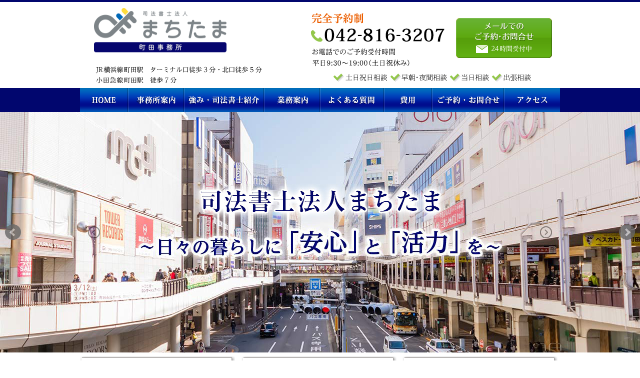

--- FILE ---
content_type: text/html; charset=UTF-8
request_url: https://www.machida-legal.com/
body_size: 13616
content:
<!DOCTYPE html>
<html lang="ja">
<head>
<!-- Google tag (gtag.js) --> 
<script async src="https://www.googletagmanager.com/gtag/js?id=G-Y2XVRP0F85"></script> 
<script>
  window.dataLayer = window.dataLayer || [];
  function gtag(){dataLayer.push(arguments);}
  gtag('js', new Date());

  gtag('config', 'G-Y2XVRP0F85');
</script>
<meta charset="utf-8">
<meta name="format-detection" content="telephone=no" />
<meta name="viewport" content="width=device-width">

<link rel="stylesheet" type="text/css" href="https://www.machida-legal.com/wp-content/themes/pokerface_v2/css/style.css" media="all">
<link rel="stylesheet" type="text/css" href="https://www.machida-legal.com/wp-content/themes/pokerface_v2/css/normalize.css" media="all">
<link rel="stylesheet" type="text/css" href="https://www.machida-legal.com/wp-content/themes/pokerface_v2/css/jquery.mmenu.css" media="all">
<link rel="stylesheet" type="text/css" href="https://www.machida-legal.com/wp-content/themes/pokerface_v2/css/jquery.mmenu.positioning.css" media="all">
<link rel="stylesheet" type="text/css" href="https://www.machida-legal.com/wp-content/themes/pokerface_v2/css/jquery.bxslider.min.css" media="all">
<link rel="alternate" href="https://www.machida-legal.com/">
<script type="text/javascript" src="https://www.machida-legal.com/wp-content/themes/pokerface_v2/js/jquery.chgview.js"></script>
	<style>img:is([sizes="auto" i], [sizes^="auto," i]) { contain-intrinsic-size: 3000px 1500px }</style>
	
		<!-- All in One SEO 4.9.0 - aioseo.com -->
		<title>町田の司法書士法人まちたま｜相続・家族信託・遺言・登記のご相談</title>
	<meta name="description" content="家族信託・民事信託、相続、遺言、後見、登記専門の司法書士事務所｜町田駅・相模原・新百合ヶ丘・鶴川エリアを中心に相続・認知症対策から死後の相続手続きまでワンストップで対応。行政書士事務所併設｜遺言書作成や遺産分割協議、相続放棄、贈与、売買関するご相談はお任せください。" />
	<meta name="robots" content="max-snippet:-1, max-image-preview:large, max-video-preview:-1" />
	<meta name="keywords" content="司法書士,町田市" />
	<link rel="canonical" href="https://www.machida-legal.com/" />
	<link rel="next" href="https://www.machida-legal.com/page/2/" />
	<meta name="generator" content="All in One SEO (AIOSEO) 4.9.0" />
		<meta property="og:locale" content="ja_JP" />
		<meta property="og:site_name" content="司法書士法人まちたま(町田事務所)" />
		<meta property="og:type" content="article" />
		<meta property="og:title" content="町田の司法書士法人まちたま" />
		<meta property="og:description" content="相続・家族信託・遺言・登記のご相談" />
		<meta property="og:url" content="https://www.machida-legal.com/" />
		<meta property="og:image" content="https://www.machida-legal.com/wp-content/uploads/2023/06/screenshot.jpg" />
		<meta property="og:image:secure_url" content="https://www.machida-legal.com/wp-content/uploads/2023/06/screenshot.jpg" />
		<meta name="twitter:card" content="summary" />
		<meta name="twitter:title" content="町田の司法書士法人まちたま" />
		<meta name="twitter:description" content="相続・家族信託・遺言・登記のご相談" />
		<meta name="twitter:image" content="https://www.machida-legal.com/wp-content/uploads/2023/06/screenshot.jpg" />
		<script type="application/ld+json" class="aioseo-schema">
			{"@context":"https:\/\/schema.org","@graph":[{"@type":"BreadcrumbList","@id":"https:\/\/www.machida-legal.com\/#breadcrumblist","itemListElement":[{"@type":"ListItem","@id":"https:\/\/www.machida-legal.com#listItem","position":1,"name":"Home"}]},{"@type":"CollectionPage","@id":"https:\/\/www.machida-legal.com\/#collectionpage","url":"https:\/\/www.machida-legal.com\/","name":"\u753a\u7530\u306e\u53f8\u6cd5\u66f8\u58eb\u6cd5\u4eba\u307e\u3061\u305f\u307e\uff5c\u76f8\u7d9a\u30fb\u5bb6\u65cf\u4fe1\u8a17\u30fb\u907a\u8a00\u30fb\u767b\u8a18\u306e\u3054\u76f8\u8ac7","description":"\u5bb6\u65cf\u4fe1\u8a17\u30fb\u6c11\u4e8b\u4fe1\u8a17\u3001\u76f8\u7d9a\u3001\u907a\u8a00\u3001\u5f8c\u898b\u3001\u767b\u8a18\u5c02\u9580\u306e\u53f8\u6cd5\u66f8\u58eb\u4e8b\u52d9\u6240\uff5c\u753a\u7530\u99c5\u30fb\u76f8\u6a21\u539f\u30fb\u65b0\u767e\u5408\u30f6\u4e18\u30fb\u9db4\u5ddd\u30a8\u30ea\u30a2\u3092\u4e2d\u5fc3\u306b\u76f8\u7d9a\u30fb\u8a8d\u77e5\u75c7\u5bfe\u7b56\u304b\u3089\u6b7b\u5f8c\u306e\u76f8\u7d9a\u624b\u7d9a\u304d\u307e\u3067\u30ef\u30f3\u30b9\u30c8\u30c3\u30d7\u3067\u5bfe\u5fdc\u3002\u884c\u653f\u66f8\u58eb\u4e8b\u52d9\u6240\u4f75\u8a2d\uff5c\u907a\u8a00\u66f8\u4f5c\u6210\u3084\u907a\u7523\u5206\u5272\u5354\u8b70\u3001\u76f8\u7d9a\u653e\u68c4\u3001\u8d08\u4e0e\u3001\u58f2\u8cb7\u95a2\u3059\u308b\u3054\u76f8\u8ac7\u306f\u304a\u4efb\u305b\u304f\u3060\u3055\u3044\u3002","inLanguage":"ja","isPartOf":{"@id":"https:\/\/www.machida-legal.com\/#website"},"breadcrumb":{"@id":"https:\/\/www.machida-legal.com\/#breadcrumblist"},"about":{"@id":"https:\/\/www.machida-legal.com\/#organization"}},{"@type":"Organization","@id":"https:\/\/www.machida-legal.com\/#organization","name":"\u753a\u7530\u306e\u53f8\u6cd5\u66f8\u58eb\u6cd5\u4eba\u307e\u3061\u305f\u307e","description":"\u76f8\u7d9a\u30fb\u5bb6\u65cf\u4fe1\u8a17\u30fb\u907a\u8a00\u30fb\u767b\u8a18\u306e\u3054\u76f8\u8ac7","url":"https:\/\/www.machida-legal.com\/"},{"@type":"WebSite","@id":"https:\/\/www.machida-legal.com\/#website","url":"https:\/\/www.machida-legal.com\/","name":"\u753a\u7530\u306e\u53f8\u6cd5\u66f8\u58eb\u6cd5\u4eba\u307e\u3061\u305f\u307e","description":"\u76f8\u7d9a\u30fb\u5bb6\u65cf\u4fe1\u8a17\u30fb\u907a\u8a00\u30fb\u767b\u8a18\u306e\u3054\u76f8\u8ac7","inLanguage":"ja","publisher":{"@id":"https:\/\/www.machida-legal.com\/#organization"}}]}
		</script>
		<!-- All in One SEO -->

<link rel='dns-prefetch' href='//code.jquery.com' />
<script type="text/javascript">
/* <![CDATA[ */
window._wpemojiSettings = {"baseUrl":"https:\/\/s.w.org\/images\/core\/emoji\/16.0.1\/72x72\/","ext":".png","svgUrl":"https:\/\/s.w.org\/images\/core\/emoji\/16.0.1\/svg\/","svgExt":".svg","source":{"concatemoji":"https:\/\/www.machida-legal.com\/wp-includes\/js\/wp-emoji-release.min.js"}};
/*! This file is auto-generated */
!function(s,n){var o,i,e;function c(e){try{var t={supportTests:e,timestamp:(new Date).valueOf()};sessionStorage.setItem(o,JSON.stringify(t))}catch(e){}}function p(e,t,n){e.clearRect(0,0,e.canvas.width,e.canvas.height),e.fillText(t,0,0);var t=new Uint32Array(e.getImageData(0,0,e.canvas.width,e.canvas.height).data),a=(e.clearRect(0,0,e.canvas.width,e.canvas.height),e.fillText(n,0,0),new Uint32Array(e.getImageData(0,0,e.canvas.width,e.canvas.height).data));return t.every(function(e,t){return e===a[t]})}function u(e,t){e.clearRect(0,0,e.canvas.width,e.canvas.height),e.fillText(t,0,0);for(var n=e.getImageData(16,16,1,1),a=0;a<n.data.length;a++)if(0!==n.data[a])return!1;return!0}function f(e,t,n,a){switch(t){case"flag":return n(e,"\ud83c\udff3\ufe0f\u200d\u26a7\ufe0f","\ud83c\udff3\ufe0f\u200b\u26a7\ufe0f")?!1:!n(e,"\ud83c\udde8\ud83c\uddf6","\ud83c\udde8\u200b\ud83c\uddf6")&&!n(e,"\ud83c\udff4\udb40\udc67\udb40\udc62\udb40\udc65\udb40\udc6e\udb40\udc67\udb40\udc7f","\ud83c\udff4\u200b\udb40\udc67\u200b\udb40\udc62\u200b\udb40\udc65\u200b\udb40\udc6e\u200b\udb40\udc67\u200b\udb40\udc7f");case"emoji":return!a(e,"\ud83e\udedf")}return!1}function g(e,t,n,a){var r="undefined"!=typeof WorkerGlobalScope&&self instanceof WorkerGlobalScope?new OffscreenCanvas(300,150):s.createElement("canvas"),o=r.getContext("2d",{willReadFrequently:!0}),i=(o.textBaseline="top",o.font="600 32px Arial",{});return e.forEach(function(e){i[e]=t(o,e,n,a)}),i}function t(e){var t=s.createElement("script");t.src=e,t.defer=!0,s.head.appendChild(t)}"undefined"!=typeof Promise&&(o="wpEmojiSettingsSupports",i=["flag","emoji"],n.supports={everything:!0,everythingExceptFlag:!0},e=new Promise(function(e){s.addEventListener("DOMContentLoaded",e,{once:!0})}),new Promise(function(t){var n=function(){try{var e=JSON.parse(sessionStorage.getItem(o));if("object"==typeof e&&"number"==typeof e.timestamp&&(new Date).valueOf()<e.timestamp+604800&&"object"==typeof e.supportTests)return e.supportTests}catch(e){}return null}();if(!n){if("undefined"!=typeof Worker&&"undefined"!=typeof OffscreenCanvas&&"undefined"!=typeof URL&&URL.createObjectURL&&"undefined"!=typeof Blob)try{var e="postMessage("+g.toString()+"("+[JSON.stringify(i),f.toString(),p.toString(),u.toString()].join(",")+"));",a=new Blob([e],{type:"text/javascript"}),r=new Worker(URL.createObjectURL(a),{name:"wpTestEmojiSupports"});return void(r.onmessage=function(e){c(n=e.data),r.terminate(),t(n)})}catch(e){}c(n=g(i,f,p,u))}t(n)}).then(function(e){for(var t in e)n.supports[t]=e[t],n.supports.everything=n.supports.everything&&n.supports[t],"flag"!==t&&(n.supports.everythingExceptFlag=n.supports.everythingExceptFlag&&n.supports[t]);n.supports.everythingExceptFlag=n.supports.everythingExceptFlag&&!n.supports.flag,n.DOMReady=!1,n.readyCallback=function(){n.DOMReady=!0}}).then(function(){return e}).then(function(){var e;n.supports.everything||(n.readyCallback(),(e=n.source||{}).concatemoji?t(e.concatemoji):e.wpemoji&&e.twemoji&&(t(e.twemoji),t(e.wpemoji)))}))}((window,document),window._wpemojiSettings);
/* ]]> */
</script>
<style id='wp-emoji-styles-inline-css' type='text/css'>

	img.wp-smiley, img.emoji {
		display: inline !important;
		border: none !important;
		box-shadow: none !important;
		height: 1em !important;
		width: 1em !important;
		margin: 0 0.07em !important;
		vertical-align: -0.1em !important;
		background: none !important;
		padding: 0 !important;
	}
</style>
<link rel='stylesheet' id='wp-block-library-css' href='https://www.machida-legal.com/wp-includes/css/dist/block-library/style.min.css' type='text/css' media='all' />
<style id='classic-theme-styles-inline-css' type='text/css'>
/*! This file is auto-generated */
.wp-block-button__link{color:#fff;background-color:#32373c;border-radius:9999px;box-shadow:none;text-decoration:none;padding:calc(.667em + 2px) calc(1.333em + 2px);font-size:1.125em}.wp-block-file__button{background:#32373c;color:#fff;text-decoration:none}
</style>
<link rel='stylesheet' id='aioseo/css/src/vue/standalone/blocks/table-of-contents/global.scss-css' href='https://www.machida-legal.com/wp-content/plugins/all-in-one-seo-pack/dist/Lite/assets/css/table-of-contents/global.e90f6d47.css' type='text/css' media='all' />
<style id='global-styles-inline-css' type='text/css'>
:root{--wp--preset--aspect-ratio--square: 1;--wp--preset--aspect-ratio--4-3: 4/3;--wp--preset--aspect-ratio--3-4: 3/4;--wp--preset--aspect-ratio--3-2: 3/2;--wp--preset--aspect-ratio--2-3: 2/3;--wp--preset--aspect-ratio--16-9: 16/9;--wp--preset--aspect-ratio--9-16: 9/16;--wp--preset--color--black: #000000;--wp--preset--color--cyan-bluish-gray: #abb8c3;--wp--preset--color--white: #ffffff;--wp--preset--color--pale-pink: #f78da7;--wp--preset--color--vivid-red: #cf2e2e;--wp--preset--color--luminous-vivid-orange: #ff6900;--wp--preset--color--luminous-vivid-amber: #fcb900;--wp--preset--color--light-green-cyan: #7bdcb5;--wp--preset--color--vivid-green-cyan: #00d084;--wp--preset--color--pale-cyan-blue: #8ed1fc;--wp--preset--color--vivid-cyan-blue: #0693e3;--wp--preset--color--vivid-purple: #9b51e0;--wp--preset--gradient--vivid-cyan-blue-to-vivid-purple: linear-gradient(135deg,rgba(6,147,227,1) 0%,rgb(155,81,224) 100%);--wp--preset--gradient--light-green-cyan-to-vivid-green-cyan: linear-gradient(135deg,rgb(122,220,180) 0%,rgb(0,208,130) 100%);--wp--preset--gradient--luminous-vivid-amber-to-luminous-vivid-orange: linear-gradient(135deg,rgba(252,185,0,1) 0%,rgba(255,105,0,1) 100%);--wp--preset--gradient--luminous-vivid-orange-to-vivid-red: linear-gradient(135deg,rgba(255,105,0,1) 0%,rgb(207,46,46) 100%);--wp--preset--gradient--very-light-gray-to-cyan-bluish-gray: linear-gradient(135deg,rgb(238,238,238) 0%,rgb(169,184,195) 100%);--wp--preset--gradient--cool-to-warm-spectrum: linear-gradient(135deg,rgb(74,234,220) 0%,rgb(151,120,209) 20%,rgb(207,42,186) 40%,rgb(238,44,130) 60%,rgb(251,105,98) 80%,rgb(254,248,76) 100%);--wp--preset--gradient--blush-light-purple: linear-gradient(135deg,rgb(255,206,236) 0%,rgb(152,150,240) 100%);--wp--preset--gradient--blush-bordeaux: linear-gradient(135deg,rgb(254,205,165) 0%,rgb(254,45,45) 50%,rgb(107,0,62) 100%);--wp--preset--gradient--luminous-dusk: linear-gradient(135deg,rgb(255,203,112) 0%,rgb(199,81,192) 50%,rgb(65,88,208) 100%);--wp--preset--gradient--pale-ocean: linear-gradient(135deg,rgb(255,245,203) 0%,rgb(182,227,212) 50%,rgb(51,167,181) 100%);--wp--preset--gradient--electric-grass: linear-gradient(135deg,rgb(202,248,128) 0%,rgb(113,206,126) 100%);--wp--preset--gradient--midnight: linear-gradient(135deg,rgb(2,3,129) 0%,rgb(40,116,252) 100%);--wp--preset--font-size--small: 13px;--wp--preset--font-size--medium: 20px;--wp--preset--font-size--large: 36px;--wp--preset--font-size--x-large: 42px;--wp--preset--spacing--20: 0.44rem;--wp--preset--spacing--30: 0.67rem;--wp--preset--spacing--40: 1rem;--wp--preset--spacing--50: 1.5rem;--wp--preset--spacing--60: 2.25rem;--wp--preset--spacing--70: 3.38rem;--wp--preset--spacing--80: 5.06rem;--wp--preset--shadow--natural: 6px 6px 9px rgba(0, 0, 0, 0.2);--wp--preset--shadow--deep: 12px 12px 50px rgba(0, 0, 0, 0.4);--wp--preset--shadow--sharp: 6px 6px 0px rgba(0, 0, 0, 0.2);--wp--preset--shadow--outlined: 6px 6px 0px -3px rgba(255, 255, 255, 1), 6px 6px rgba(0, 0, 0, 1);--wp--preset--shadow--crisp: 6px 6px 0px rgba(0, 0, 0, 1);}:where(.is-layout-flex){gap: 0.5em;}:where(.is-layout-grid){gap: 0.5em;}body .is-layout-flex{display: flex;}.is-layout-flex{flex-wrap: wrap;align-items: center;}.is-layout-flex > :is(*, div){margin: 0;}body .is-layout-grid{display: grid;}.is-layout-grid > :is(*, div){margin: 0;}:where(.wp-block-columns.is-layout-flex){gap: 2em;}:where(.wp-block-columns.is-layout-grid){gap: 2em;}:where(.wp-block-post-template.is-layout-flex){gap: 1.25em;}:where(.wp-block-post-template.is-layout-grid){gap: 1.25em;}.has-black-color{color: var(--wp--preset--color--black) !important;}.has-cyan-bluish-gray-color{color: var(--wp--preset--color--cyan-bluish-gray) !important;}.has-white-color{color: var(--wp--preset--color--white) !important;}.has-pale-pink-color{color: var(--wp--preset--color--pale-pink) !important;}.has-vivid-red-color{color: var(--wp--preset--color--vivid-red) !important;}.has-luminous-vivid-orange-color{color: var(--wp--preset--color--luminous-vivid-orange) !important;}.has-luminous-vivid-amber-color{color: var(--wp--preset--color--luminous-vivid-amber) !important;}.has-light-green-cyan-color{color: var(--wp--preset--color--light-green-cyan) !important;}.has-vivid-green-cyan-color{color: var(--wp--preset--color--vivid-green-cyan) !important;}.has-pale-cyan-blue-color{color: var(--wp--preset--color--pale-cyan-blue) !important;}.has-vivid-cyan-blue-color{color: var(--wp--preset--color--vivid-cyan-blue) !important;}.has-vivid-purple-color{color: var(--wp--preset--color--vivid-purple) !important;}.has-black-background-color{background-color: var(--wp--preset--color--black) !important;}.has-cyan-bluish-gray-background-color{background-color: var(--wp--preset--color--cyan-bluish-gray) !important;}.has-white-background-color{background-color: var(--wp--preset--color--white) !important;}.has-pale-pink-background-color{background-color: var(--wp--preset--color--pale-pink) !important;}.has-vivid-red-background-color{background-color: var(--wp--preset--color--vivid-red) !important;}.has-luminous-vivid-orange-background-color{background-color: var(--wp--preset--color--luminous-vivid-orange) !important;}.has-luminous-vivid-amber-background-color{background-color: var(--wp--preset--color--luminous-vivid-amber) !important;}.has-light-green-cyan-background-color{background-color: var(--wp--preset--color--light-green-cyan) !important;}.has-vivid-green-cyan-background-color{background-color: var(--wp--preset--color--vivid-green-cyan) !important;}.has-pale-cyan-blue-background-color{background-color: var(--wp--preset--color--pale-cyan-blue) !important;}.has-vivid-cyan-blue-background-color{background-color: var(--wp--preset--color--vivid-cyan-blue) !important;}.has-vivid-purple-background-color{background-color: var(--wp--preset--color--vivid-purple) !important;}.has-black-border-color{border-color: var(--wp--preset--color--black) !important;}.has-cyan-bluish-gray-border-color{border-color: var(--wp--preset--color--cyan-bluish-gray) !important;}.has-white-border-color{border-color: var(--wp--preset--color--white) !important;}.has-pale-pink-border-color{border-color: var(--wp--preset--color--pale-pink) !important;}.has-vivid-red-border-color{border-color: var(--wp--preset--color--vivid-red) !important;}.has-luminous-vivid-orange-border-color{border-color: var(--wp--preset--color--luminous-vivid-orange) !important;}.has-luminous-vivid-amber-border-color{border-color: var(--wp--preset--color--luminous-vivid-amber) !important;}.has-light-green-cyan-border-color{border-color: var(--wp--preset--color--light-green-cyan) !important;}.has-vivid-green-cyan-border-color{border-color: var(--wp--preset--color--vivid-green-cyan) !important;}.has-pale-cyan-blue-border-color{border-color: var(--wp--preset--color--pale-cyan-blue) !important;}.has-vivid-cyan-blue-border-color{border-color: var(--wp--preset--color--vivid-cyan-blue) !important;}.has-vivid-purple-border-color{border-color: var(--wp--preset--color--vivid-purple) !important;}.has-vivid-cyan-blue-to-vivid-purple-gradient-background{background: var(--wp--preset--gradient--vivid-cyan-blue-to-vivid-purple) !important;}.has-light-green-cyan-to-vivid-green-cyan-gradient-background{background: var(--wp--preset--gradient--light-green-cyan-to-vivid-green-cyan) !important;}.has-luminous-vivid-amber-to-luminous-vivid-orange-gradient-background{background: var(--wp--preset--gradient--luminous-vivid-amber-to-luminous-vivid-orange) !important;}.has-luminous-vivid-orange-to-vivid-red-gradient-background{background: var(--wp--preset--gradient--luminous-vivid-orange-to-vivid-red) !important;}.has-very-light-gray-to-cyan-bluish-gray-gradient-background{background: var(--wp--preset--gradient--very-light-gray-to-cyan-bluish-gray) !important;}.has-cool-to-warm-spectrum-gradient-background{background: var(--wp--preset--gradient--cool-to-warm-spectrum) !important;}.has-blush-light-purple-gradient-background{background: var(--wp--preset--gradient--blush-light-purple) !important;}.has-blush-bordeaux-gradient-background{background: var(--wp--preset--gradient--blush-bordeaux) !important;}.has-luminous-dusk-gradient-background{background: var(--wp--preset--gradient--luminous-dusk) !important;}.has-pale-ocean-gradient-background{background: var(--wp--preset--gradient--pale-ocean) !important;}.has-electric-grass-gradient-background{background: var(--wp--preset--gradient--electric-grass) !important;}.has-midnight-gradient-background{background: var(--wp--preset--gradient--midnight) !important;}.has-small-font-size{font-size: var(--wp--preset--font-size--small) !important;}.has-medium-font-size{font-size: var(--wp--preset--font-size--medium) !important;}.has-large-font-size{font-size: var(--wp--preset--font-size--large) !important;}.has-x-large-font-size{font-size: var(--wp--preset--font-size--x-large) !important;}
:where(.wp-block-post-template.is-layout-flex){gap: 1.25em;}:where(.wp-block-post-template.is-layout-grid){gap: 1.25em;}
:where(.wp-block-columns.is-layout-flex){gap: 2em;}:where(.wp-block-columns.is-layout-grid){gap: 2em;}
:root :where(.wp-block-pullquote){font-size: 1.5em;line-height: 1.6;}
</style>
<link rel='stylesheet' id='contact-form-7-css' href='https://www.machida-legal.com/wp-content/plugins/contact-form-7/includes/css/styles.css' type='text/css' media='all' />
<link rel='stylesheet' id='gmdpcf-jquery-ui-css' href='https://www.machida-legal.com/wp-content/plugins/date-picker-for-contact-form-7//assents/jquery-ui-themes/themes/base/jquery-ui.css' type='text/css' media='all' />
<link rel='stylesheet' id='gmdpcf-jquery-ui-theme-css' href='https://www.machida-legal.com/wp-content/plugins/date-picker-for-contact-form-7//assents/jquery-ui-themes/themes/base/theme.css' type='text/css' media='all' />
<link rel='stylesheet' id='gmdpcf-stylee-css' href='https://www.machida-legal.com/wp-content/plugins/date-picker-for-contact-form-7//assents/css/style.css' type='text/css' media='all' />
<link rel='stylesheet' id='jquery-ui-smoothness-css' href='https://www.machida-legal.com/wp-content/plugins/contact-form-7/includes/js/jquery-ui/themes/smoothness/jquery-ui.min.css' type='text/css' media='screen' />
<script type="text/javascript" src="//code.jquery.com/jquery-1.11.2.min.js" id="jquery-js"></script>
<link rel="https://api.w.org/" href="https://www.machida-legal.com/wp-json/" /><link rel="icon" href="https://www.machida-legal.com/wp-content/uploads/2024/05/favicon-150x150.png" sizes="32x32" />
<link rel="icon" href="https://www.machida-legal.com/wp-content/uploads/2024/05/favicon-300x300.png" sizes="192x192" />
<link rel="apple-touch-icon" href="https://www.machida-legal.com/wp-content/uploads/2024/05/favicon-300x300.png" />
<meta name="msapplication-TileImage" content="https://www.machida-legal.com/wp-content/uploads/2024/05/favicon-300x300.png" />
</head>
<body class="home blog wp-theme-pokerface_v2 layout-tw url-">
<div id="header">
  <div class="wrapper">
    <div id="headerContent">
      <div id="siteName">
        <div class="img">
                    <h1><a href="https://www.machida-legal.com/">
            町田の司法書士法人まちたま            </a></h1>
                    <p>営業時間：平日9:30～19:00</p>
          <p>JR横浜線町田駅　ターミナル口徒歩 3 分・北口徒歩 5 分</p>
          <p>小田急線町田駅　徒歩 7 分</p>
        </div>
      </div>
      <p class="tel">お電話でのご予約受付：042-816-3207（平日9:30～19:00）</p>
      <p class="mail"><a href="https://www.machida-legal.com/contact/">メールでのご予約・お問合せ（24時間受付中）</a></p>
      <p>土日祝日相談、早朝・夜間相談、当日相談、出張相談</p>
    </div>
    <ul id="hMenu">
      <li id="hm1"><a href="https://www.machida-legal.com/">HOME</a></li>
      <li id="hm2"><a href="https://www.machida-legal.com/office/">事務所案内</a></li>
      <li id="hm3"><a href="https://www.machida-legal.com/office/introduction/">強み・司法書士紹介</a></li>
      <li id="hm4"><a href="https://www.machida-legal.com/office/service/">業務案内</a></li>
      <li id="hm5"><a href="https://www.machida-legal.com/qa-entrance/">よくある質問</a></li>
      <li id="hm6"><a href="https://www.machida-legal.com/office/fee/">費用</a></li>
      <li id="hm7"><a href="https://www.machida-legal.com/contact/">ご予約・お問合せ</a></li>
      <li id="hm8"><a href="https://www.machida-legal.com/office/#access">アクセス</a></li>
    </ul>
    <ul id="sphMenu">
      <li><a href="https://www.machida-legal.com/office/">事務所案内</a></li>
      <li><a href="https://www.machida-legal.com/office/introduction/">司法書士紹介</a></li>
      <li><a href="https://www.machida-legal.com/office/fee/">費用</a></li>
    </ul>
  </div>
    <script type="text/javascript" src="https://www.machida-legal.com/wp-content/themes/pokerface_v2/js/jquery.bxslider.min.js"></script> 
  <script type="text/javascript">
      $(function(){
          var slider = $('.bxslider').bxSlider({mode:'fade', auto: true, speed:1000, pause:5000, maxSlides:1, minSlides:1, moveSlides:1, autoHover:true, adaptiveHeight:true, useCSS: true, pager: true, pagerCustom: '.bx-pager'});
          $(".bx-next").bind('click', function(){slider.startAuto();});
          $(".bx-prev").bind('click', function(){slider.startAuto();});
      });
  </script>
  <ul class="bxslider">
    <li class="bxs01">
      <div class="img">司法書士法人まちたま～日々の暮らしに「安心」と「活力」を～</div>
    </li>
    <li class="bxs02">
      <div class="img">相続・遺言書や家族信託・不動産登記についてお悩みはございませんか？</div>
    </li>
    <li class="bxs03">
      <div class="img">会社設立・商業登記や企業法務・会社運営サポートに関することは全てお任せください。～</div>
    </li>
  </ul>
  <div class="wrapper">
    <div class="wService">
      <div class="pkg">
        <div class="s01">
          <div class="img">
            <h3>相続・遺言</h3>
            <p>遺産の整理・分割協議をしたい。故人の不動産の名義変更をしたい。相続放棄をしたい。遺言書を作成したい。</p>
            <p><a href="https://www.machida-legal.com/souzoku/">詳細はこちら</a></p>
          </div>
        </div>
        <div class="s02">
          <div class="img">
            <h3>民事信託・家族信託</h3>
            <p>代々受け継ぐ資産を守りたい。親族の財産を代わりに管理したい。後見・遺言制度に代わる財産管理。柔軟な相続・資産承継の実現。</p>
            <p><a href="https://www.machida-legal.com/shintaku/">詳細はこちら</a></p>
          </div>
        </div>
        <div class="s03">
          <div class="img">
            <h3>不動産登記</h3>
            <p>マイホームの購入、自宅の売却。住宅ローンの借り換え・完済。生前贈与で相続税対策をしたい。離婚による財産分与をしたい。</p>
            <p><a href="https://www.machida-legal.com/fudousan/">詳細はこちら</a></p>
          </div>
        </div>
        <div class="s04">
          <div class="img">
            <h3>会社設立</h3>
            <p>起業したい・会社を設立したい。個人事業から法人成りしたい。合同会社に興味がある。起業サポートをしてほしい。</p>
            <p><a href="https://www.machida-legal.com/kaisya/">詳細はこちら</a></p>
          </div>
        </div>
        <div class="s05">
          <div class="img">
            <h3>商業登記・企業法務</h3>
            <p>商号・目的・本店・役員の変更をしたい。会社運営（株主総会・内部規則）サポート。定款や議事録、契約書を作成してほしい。組織再編（合併や分割）をしたい。</p>
            <p><a href="https://www.machida-legal.com/kigyouhoumu/">詳細はこちら</a></p>
          </div>
        </div>
        <div class="s06">
          <div class="img">
            <h3>各種法人登記</h3>
            <p>一般社団法人や NPO 法人の設立。同窓会等の任意団体を法人化したい。医療法人や社会福祉法人の変更登記。定款や議事録、規則を作成してほしい。</p>
            <p><a href="https://www.machida-legal.com/houjin/">詳細はこちら</a></p>
          </div>
        </div>
        <div class="s07">
          <div class="img">
            <h3>債務整理</h3>
            <p>借金が多くて返済が難しい。借金の取立てや催促に困っている。過払い金を取り戻したい。新しい生活をスタートさせたい。</p>
            <p><a href="https://www.machida-legal.com/saimuseiri/">詳細はこちら</a></p>
          </div>
        </div>
        <div class="s08">
          <div class="img">
            <h3>成年後見</h3>
            <p>認知症の親の財産管理に悩んでいる。判断能力の低下に今から備えたい。親の預金を子供が使い込んでいる。後見業務のサポートをしてほしい。</p>
            <p><a href="https://www.machida-legal.com/kouken/">詳細はこちら</a></p>
          </div>
        </div>
        <div class="s09">
          <div class="img">
            <h3>訴訟・裁判業務</h3>
            <p>貸したお金を返してくれない。敷金が返金されない。売掛金を回収したい。内容証明を送りたい。</p>
            <p><a href="https://www.machida-legal.com/saiban/">詳細はこちら</a></p>
          </div>
        </div>
      </div>
    </div>
  </div>
  </div>
<div id="contents">
  <div class="wrapper">
    <div id="content">
      <div class="widget wMsg">
        <div class="pkg">
          <div class="bnr_msg"><a href="https://machi-tama.com/" target="_blank"><img src="https://www.machida-legal.com/wp-content/themes/pokerface_v2/css/bnr_machitama2.jpg" alt="司法書士法人まちたま 多摩センター事務所" /></a><a href="https://machida-shintaku.com/" target="_blank"><img src="https://www.machida-legal.com/wp-content/themes/pokerface_v2/css/bnr_shintaku2.jpg" alt="民事信託・家族信託のまちたま相談所" /></a> <a href="https://lh-enmansouzoku.com/" target="_blank"><img src="https://www.machida-legal.com/wp-content/themes/pokerface_v2/css/bnr_souzoku2.jpg" alt="円満相続トータルサポート" /></a> </div>
          <h2 class="header">ご挨拶</h2>
          <div>
            <h3>相続・遺言・家族信託・後見ならお任せください！</h3>
            <p>司法書士法人まちたまは、多摩センターと町田に拠点を置き、相続・遺言・家族信託・後見を専門とする事務所です。<br>（司法書士・行政書士町田リーガル・ホームは法人化して「司法書士法人まちたま」となりました。）</p>
            <p>生前の相続・認知症対策から死後の資産承継手続きまで、お客様の「想い」をカタチにするお手伝いをワンストップで行います。</p>
            <p>また、登記業務（不動産・商業）などの本来の司法書士業務はもちろんのこと、行政書士事務所も併設しているので、幅広いご相談に対応可能です。</p>
            <h3>お客様の「わからない」を「わかる」に</h3>
            <p>慣れない法律用語や手続きに不安を感じている方。「何から始めればいいかわからない」という方も多いのではないでしょうか。</p>
            <p>私達は、お客様の「核心」を読み取ることを大切にしています。<br> 表面的な悩みだけでなく、本質的な問題を見抜き、最適な解決策を提案し、お客様一人ひとりに寄り添い、全力でサポートします。</p>
            <p>数ある事務所の中から、司法書士法人まちたまを選んでいただいたご縁を大切にし、「お客様は常に1人」という意識を持ち、1つ1つの案件に丁寧に全力で取り組みます。</p>
            <p>皆様のお悩み、一緒に解決してみませんか？</p>
          </div>
        </div>
      </div>
      <div class="widget wPolicy">
        <h2 class="header">サービスポリシー～７つのお約束～</h2>
        <div class="body">
          <ol class="img">
            <li>迅速・丁寧・誠実に対応致します。</li>
            <li>わかりやすい説明を心がけます。</li>
            <li>コミュニケーションを大事にします。</li>
            <li>お客様の立場に立って考えます。</li>
            <li>法改正等の最新情報をご提供します。</li>
            <li>知識・技術の向上のため日々の研鑽に努めます。</li>
            <li>万全の情報セキュリティで安心のご相談を。</li>
          </ol>
        </div>
      </div>
      <div class="widget wFlow01">
        <h2 class="header">相談の流れ</h2>
        <div class="body">
          <div class="img">
            <p>Step1 相談予約</p>
            <p>Step2 司法書士との面談</p>
            <p>Step3 お見積り、必要書類のご案内</p>
            <p>Step4 ご依頼</p>
            <p>Step5 業務開始</p>
            <p>Step6 費用のお預かり、手続き完了</p>
            <p>Step7 納品・アフターフォロー</p>
          </div>
        </div>
      </div>
 
      <div class="widget wQA">
<h2 class="header">よくある質問ランキング</h2>
<ol>
	<li><a href="https://www.machida-legal.com/column031/" rel="noopener">相続登記義務化の開始時期と罰則</a></li>
	<li><a href="https://www.machida-legal.com/qa235/" rel="noopener">未成年者は相続放棄できますか？</a></li>
	<li><a href="https://www.machida-legal.com/qa202/" rel="noopener">受託者を２人選任することは可能？</a></li>
	<li><a href="https://www.machida-legal.com/qa262/" rel="noopener">資本金はいつ振り込めばいいですか？（会社設立）</a></li>
	<li><a href="https://www.machida-legal.com/qa217/" rel="noopener">住宅ローンを完済したら何をすればいいですか？</a></li>
</ol>
<p class="more"><a href="/category/qa/">その他のよくある質問はこちら</a></p>
</div>      <div class="widget wPosts wColumn"><div class="inner">
  <h3 class="header"><a href="/category/column/">コラム</a></h3>
  <ul>
        <li>
      <span class="txt">
        <span class="cat">
<a class="c-fudousan" href="https://www.machida-legal.com/category/column/c-fudousan/">不動産登記</a><a class="c-souzoku" href="https://www.machida-legal.com/category/column/c-souzoku/">相続・遺言</a>        </span>
        <span class="date">2023年4月5日</span>
      </span>
      <a class="title" href="https://www.machida-legal.com/column031/">相続登記義務化の開始時期と罰則</a>
    </li>
        <li>
      <span class="txt">
        <span class="cat">
<a class="c-fudousan" href="https://www.machida-legal.com/category/column/c-fudousan/">不動産登記</a><a class="c-souzoku" href="https://www.machida-legal.com/category/column/c-souzoku/">相続・遺言</a>        </span>
        <span class="date">2022年9月17日</span>
      </span>
      <a class="title" href="https://www.machida-legal.com/column030/">空き家、空き地、不要な不動産の処分でお困りの方</a>
    </li>
        <li>
      <span class="txt">
        <span class="cat">
<a class="c-shintaku" href="https://www.machida-legal.com/category/column/c-shintaku/">家族信託</a><a class="c-souzoku" href="https://www.machida-legal.com/category/column/c-souzoku/">相続・遺言</a>        </span>
        <span class="date">2022年8月26日</span>
      </span>
      <a class="title" href="https://www.machida-legal.com/column029/">勝手に契約内容を変更できないことは家族信託のメリットなのか？</a>
    </li>
        <li>
      <span class="txt">
        <span class="cat">
<a class="column" href="https://www.machida-legal.com/category/column/">コラム</a><a class="c-fudousan" href="https://www.machida-legal.com/category/column/c-fudousan/">不動産登記</a><a class="c-souzoku" href="https://www.machida-legal.com/category/column/c-souzoku/">相続・遺言</a>        </span>
        <span class="date">2022年3月3日</span>
      </span>
      <a class="title" href="https://www.machida-legal.com/column028/">法定相続分による相続登記後の遺産分割の登記（改正法関連）</a>
    </li>
        <li>
      <span class="txt">
        <span class="cat">
<a class="column" href="https://www.machida-legal.com/category/column/">コラム</a><a class="c-souzoku" href="https://www.machida-legal.com/category/column/c-souzoku/">相続・遺言</a>        </span>
        <span class="date">2021年12月25日</span>
      </span>
      <a class="title" href="https://www.machida-legal.com/column027/">相続放棄をすると相続人が増える！？</a>
    </li>
      </ul>
  <p class="more"><a href="/category/column/">その他のコラムはこちら</a></p>
</div></div>
      <div class="widget wPosts wInformation"><div class="inner">
  <h3 class="header"><a href="/category/information/">Information</a></h3>
  <ul>
        <li><a href="https://www.machida-legal.com/information353/">
      <span class="date">2025年9月9日</span>
      <span class="title">民事信託・家族信託のまちたま相談所に信託Ｑ＆Ａをアップしました。</span>
    </a></li>
        <li><a href="https://www.machida-legal.com/information352/">
      <span class="date">2025年7月28日</span>
      <span class="title">お盆も通常営業いたします（2025年）</span>
    </a></li>
        <li><a href="https://www.machida-legal.com/information351/">
      <span class="date">2025年4月24日</span>
      <span class="title">ＧＷ（2025年）の営業時間</span>
    </a></li>
        <li><a href="https://www.machida-legal.com/information350/">
      <span class="date">2025年4月1日</span>
      <span class="title">【よくある質問】親や子が同時に死亡した場合の相続人は？</span>
    </a></li>
        <li><a href="https://www.machida-legal.com/information349/">
      <span class="date">2025年2月21日</span>
      <span class="title">民事信託・家族信託のまちたま相談所に信託Ｑ＆Ａをアップしました。</span>
    </a></li>
      </ul>
  <p class="more"><a href="/category/information/">その他の Information はこちら</a></p>
</div></div>
    </div>
    <!-- /#contnt -->
    <div id="content2">
  <div class="widget wInquiry2">
    <div class="img">
      <h3>相談予約受付中</h3>
      <p>完全予約制</p>
      <p class="tel">お電話でのご予約受付：042-816-3207（平日9:30～19:00）</p>
      <p class="mail"><a href="https://www.machida-legal.com/contact/">メールでのご予約・お問合せ（24時間受付中）</a></p>
      <p>土日祝日相談、早朝・夜間相談、当日相談、出張相談</p>
    </div>
  </div>
  <div class="widget wMenu2">
    <ul>
      <li class="m01"><a href="https://www.machida-legal.com/office/">事務所案内</a></li>
      <li class="m02"><a href="https://www.machida-legal.com/office/introduction/">強み・司法書士紹介</a></li>
      <li class="m03"><a href="https://www.machida-legal.com/office/service/">業務案内</a></li>
      <li class="m04"><a href="https://www.machida-legal.com/qa-entrance/">よくある質問</a></li>
      <li class="m05"><a href="https://www.machida-legal.com/office/fee/">費用</a></li>
      <li class="m06"><a href="https://www.machida-legal.com/contact/">ご予約・お問合せ</a></li>
      <li class="m07"><a href="https://www.machida-legal.com/office/#access">アクセス</a></li>
    </ul>
  </div>
  <div class="widget wMenu">
    <ul>
      <li class="column"><a href="https://www.machida-legal.com/category/column/">コラム</a></li>
      <li class="blog"><a href="https://machitama1.hatenablog.com/" target="_blank" rel="nofollow">町田の司法書士ミヤの開業ブログ～生き生きと生きる～</a></li>
      <li class="recruit"><a href="https://www.machida-legal.com/recruit">求人のご案内</a></li>
    </ul>
  </div>
 <div class="widget wArea">
	  <div class="img2"><a href="https://machi-tama.com/" target="_blank"><img src="https://www.machida-legal.com/wp-content/themes/pokerface_v2/css/bnr_machitama.jpg" alt="司法書士法人まちたま 多摩センター事務所" /></a></div>
  </div>
	<div class="widget wArea">
	  <div class="img2"><a href="https://machida-shintaku.com/" target="_blank"><img src="https://www.machida-legal.com/wp-content/themes/pokerface_v2/css/bnr_shintaku.jpg" alt="民事信託・家族信託のまちたま相談所" /></a></div>
  </div>
  <div class="widget wArea">
	  <div class="img2"><a href="https://lh-enmansouzoku.com/" target="_blank"><img src="https://www.machida-legal.com/wp-content/themes/pokerface_v2/css/bnr_souzoku.jpg" alt="円満相続トータルサポート" /></a></div>
  </div>
</div><!-- /#content2 -->
<div id="content3">
</div><!-- /#content3 -->
  </div>
  <!-- /.wrapper --> 
</div>
<!-- /#contents -->
<div id="gotop">
  <div class="wrapper gotop"><a href="#header">▲</a></div>
</div>
<div id="fInquiry">
  <div class="wrapper">
    <div class="wInquiry">
      <div class="img">
        <h3>お気軽にご相談ください</h3>
        <p>会社のこと、不動産のこと、相続・遺言のこと、家族信託のこと、その他お悩みのこと。</p>
        <p>完全予約制</p>
        <p class="tel">お電話でのご予約受付：042-816-3207（平日9:30～20:00）</p>
        <p class="mail"><a href="https://www.machida-legal.com/contact/">メールでのご予約・お問合せ（24時間受付中）</a></p>
        <p>土日祝日相談、早朝・夜間相談、当日相談、出張相談</p>
      </div>
    </div>
  </div>
</div>
<div id="footer">
  <div class="wrapper">
    <div id="footerContent">
      <div id="fName">
        <div class="img">
          <p><a href="https://www.machida-legal.com/">
            町田の司法書士法人まちたま            </a></p>
        </div>
      </div>
      <div id="fAddress">
        <div>【町田事務所】<br> 〒194‒0013 東京都町田市原町田二丁目2番1‒403号 [<a href="https://www.machida-legal.com/office/#machida">Google Map</a>]<br>TEL:<span class="tel">042-816-3207</span></div>
        <div>【多摩センター事務所】<br> 〒206-0034 東京都多摩市鶴牧一丁目24番地1　新都市センタービル2階 [<a href="https://www.machida-legal.com/office/#tama">Google Map</a>]<br>TEL:<span class="tel">042-404-2333</span></div>
      </div>
      <div id="fMenu">
        <ul class="fMenu">
          <li><a href="https://www.machida-legal.com/">HOME</a></li>
          <li><a href="https://www.machida-legal.com/office/">事務所案内</a></li>
          <li><a href="https://www.machida-legal.com/office/introduction/">強み・司法書士紹介</a></li>
          <li><a href="https://www.machida-legal.com/office/service/">業務案内</a></li>
          <li><a href="https://www.machida-legal.com/qa-entrance/">よくある質問</a></li>
          <li><a href="https://www.machida-legal.com/office/fee/">費用</a></li>
          <li><a href="https://www.machida-legal.com/contact/">ご予約・お問合せ</a></li>
          <li><a href="https://www.machida-legal.com/office/#access">アクセス</a></li>
          <li><a href="https://www.machida-legal.com/category/column/">コラム</a></li>
          <li><a href="https://www.machida-legal.com/category/information/">Information</a></li>
          <li><a href="https://www.machida-legal.com/contact/privacy/">プライバシーポリシー</a></li>
          <li><a href="https://www.machida-legal.com/sitemap/">サイトマップ</a></li>
        </ul>
      </div>
    </div>
    <div id="spfMenu">
      <ul class="pkg">
        <li><a href="https://www.machida-legal.com/office/">事務所案内</a></li>
        <li><a href="https://www.machida-legal.com/office/introduction/">強み・司法書士紹介</a></li>
        <li><a href="https://www.machida-legal.com/office/service/">業務案内</a></li>
        <li><a href="https://www.machida-legal.com/qa-entrance/">よくある質問</a></li>
        <li><a href="https://www.machida-legal.com/office/fee/">費用</a></li>
        <li><a href="https://www.machida-legal.com/contact/">ご予約・お問合せ</a></li>
        <li><a href="https://www.machida-legal.com/office/#access">アクセス</a></li>
        <li><a href="https://www.machida-legal.com/category/column/">コラム</a></li>
        <li><a href="https://www.machida-legal.com/category/information/">Information</a></li>
      </ul>
    </div>
    <div id="chgView">
      <ul class="pkg">
        <li><a id="btnSP" href="#">SP</a></li>
        <li><a id="btnPC" href="#">PC</a></li>
      </ul>
    </div>
    <div id="copyright">Copyright &copy; 司法書士法人まちたま</div>
  </div>
</div>
<!-- /footer -->
<div id="siteMenu">
  <ul>
    <li class="sitename"><a href="https://www.machida-legal.com/">HOME</a></li>
    <li class="tel">TEL</li>
    <li class="mail"><a href="https://www.machida-legal.com/contact/">email</a></li>
    <li class="menu"><a href="#navigation">Menu</a></li>
  </ul>
</div>
<div id="navigation">
  <ul>
    <li><a href="https://www.machida-legal.com/office/">事務所案内</a>
      <ul>
        <li><a href="https://www.machida-legal.com/office/#access">アクセス</a></li>
        <li><a href="https://www.machida-legal.com/office/introduction/">強み・司法書士紹介</a></li>
      </ul>
    </li>
    <li><a href="https://www.machida-legal.com/office/service/">業務案内</a>
      <ul>
        <li><a href="https://www.machida-legal.com/souzoku/">相続・遺言</a></li>
        <li><a href="https://www.machida-legal.com/shintaku/">民事信託・家族信託</a>
          <ul>
            <li><a href="https://www.machida-legal.com/shintaku/shintaku1/">認知症対策</a></li>
            <li><a href="https://www.machida-legal.com/shintaku/shintaku2/">賃貸不動産の共有回避</a></li>
            <li><a href="https://www.machida-legal.com/shintaku/shintaku3/">前妻子あり、後妻子なしの場合</a></li>
            <li><a href="https://www.machida-legal.com/shintaku/shintaku4/">中小企業の事業承継対策</a></li>
            <li><a href="https://www.machida-legal.com/shintaku/shintaku5/">親なき後、障害の子の生活支援</a></li>
          </ul>
        </li>
        <li><a href="https://www.machida-legal.com/fudousan/">不動産登記</a>
          <ul>
            <li><a href="https://www.machida-legal.com/fudousan/fudousan1/">不動産の売買</a></li>
            <li><a href="https://www.machida-legal.com/fudousan/fudousan2/">不動産の贈与</a></li>
            <li><a href="https://www.machida-legal.com/fudousan/fudousan3/">建物の新築</a></li>
            <li><a href="https://www.machida-legal.com/fudousan/fudousan4/">住宅ローン・お金の貸し借り</a></li>
            <li><a href="https://www.machida-legal.com/fudousan/fudousan5/">住宅ローンや借金の完済</a></li>
            <li><a href="https://www.machida-legal.com/fudousan/fudousan6/">住宅ローンの借り換え</a></li>
            <li><a href="https://www.machida-legal.com/fudousan/fudousan7/">離婚による財産分与</a></li>
            <li><a href="https://www.machida-legal.com/fudousan/fudousan8/">住所・氏名の変更</a></li>
            <li><a href="https://www.machida-legal.com/fudousan/fudousan9/">その他の主な登記</a></li>
          </ul>
        </li>
        <li><a href="https://www.machida-legal.com/kaisya/">会社設立</a></li>
        <li><a href="https://www.machida-legal.com/kigyouhoumu/">商業登記・企業法務</a></li>
        <li><a href="https://www.machida-legal.com/houjin">各種法人登記</a></li>
        <li><a href="https://www.machida-legal.com/saimuseiri/">債務整理</a></li>
        <li><a href="https://www.machida-legal.com/kouken/">成年後見</a></li>
        <li><a href="https://www.machida-legal.com/saiban/">訴訟・裁判業務</a></li>
      </ul>
    </li>
    <li><a href="https://www.machida-legal.com/office/#addcess">アクセス</a></li>
    <li><a href="https://www.machida-legal.com/office/fee/">費用</a></li>
    <li><a href="https://www.machida-legal.com/qa-entrance/">よくある質問</a></li>
    <li><a href="https://www.machida-legal.com/contact/">ご予約・お問合せ</a>
      <ul>
        <li><a href="https://www.machida-legal.com/contact/privacy/">プライバシーポリシー</a></li>
      </ul>
    </li>
    <li><a href="https://www.machida-legal.com/contact/mail/">メール無料法律相談</a></li>
    <li><a href="https://www.machida-legal.com/category/column/">コラム</a></li>
    <li><a href="https://www.machida-legal.com/category/information/">Information</a></li>
    <li><a href="https://www.machida-legal.com/sitemap/">サイトマップ</a></li>
    <li><a href="#">閉じる</a></li>
  </ul>
</div>
<script type="text/javascript" src="https://www.machida-legal.com/wp-content/themes/pokerface_v2/js/jquery.cookie.min.js"></script> 
<script type="text/javascript" src="https://www.machida-legal.com/wp-content/themes/pokerface_v2/js/jquery.mmenu.min.js"></script> 
<script type="text/javascript" src="https://www.machida-legal.com/wp-content/themes/pokerface_v2/js/headroom.min.js"></script> 
<script type="text/javascript" src="https://www.machida-legal.com/wp-content/themes/pokerface_v2/js/jQuery.headroom.min.js"></script> 
<script type="text/javascript" src="https://www.machida-legal.com/wp-content/themes/pokerface_v2/js/pokerface.js"></script>
<script type="speculationrules">
{"prefetch":[{"source":"document","where":{"and":[{"href_matches":"\/*"},{"not":{"href_matches":["\/wp-*.php","\/wp-admin\/*","\/wp-content\/uploads\/*","\/wp-content\/*","\/wp-content\/plugins\/*","\/wp-content\/themes\/pokerface_v2\/*","\/*\\?(.+)"]}},{"not":{"selector_matches":"a[rel~=\"nofollow\"]"}},{"not":{"selector_matches":".no-prefetch, .no-prefetch a"}}]},"eagerness":"conservative"}]}
</script>
<script type="module"  src="https://www.machida-legal.com/wp-content/plugins/all-in-one-seo-pack/dist/Lite/assets/table-of-contents.95d0dfce.js" id="aioseo/js/src/vue/standalone/blocks/table-of-contents/frontend.js-js"></script>
<script type="text/javascript" src="https://www.machida-legal.com/wp-includes/js/dist/hooks.min.js" id="wp-hooks-js"></script>
<script type="text/javascript" src="https://www.machida-legal.com/wp-includes/js/dist/i18n.min.js" id="wp-i18n-js"></script>
<script type="text/javascript" id="wp-i18n-js-after">
/* <![CDATA[ */
wp.i18n.setLocaleData( { 'text direction\u0004ltr': [ 'ltr' ] } );
/* ]]> */
</script>
<script type="text/javascript" src="https://www.machida-legal.com/wp-content/plugins/contact-form-7/includes/swv/js/index.js" id="swv-js"></script>
<script type="text/javascript" id="contact-form-7-js-translations">
/* <![CDATA[ */
( function( domain, translations ) {
	var localeData = translations.locale_data[ domain ] || translations.locale_data.messages;
	localeData[""].domain = domain;
	wp.i18n.setLocaleData( localeData, domain );
} )( "contact-form-7", {"translation-revision-date":"2025-10-29 09:23:50+0000","generator":"GlotPress\/4.0.3","domain":"messages","locale_data":{"messages":{"":{"domain":"messages","plural-forms":"nplurals=1; plural=0;","lang":"ja_JP"},"This contact form is placed in the wrong place.":["\u3053\u306e\u30b3\u30f3\u30bf\u30af\u30c8\u30d5\u30a9\u30fc\u30e0\u306f\u9593\u9055\u3063\u305f\u4f4d\u7f6e\u306b\u7f6e\u304b\u308c\u3066\u3044\u307e\u3059\u3002"],"Error:":["\u30a8\u30e9\u30fc:"]}},"comment":{"reference":"includes\/js\/index.js"}} );
/* ]]> */
</script>
<script type="text/javascript" id="contact-form-7-js-before">
/* <![CDATA[ */
var wpcf7 = {
    "api": {
        "root": "https:\/\/www.machida-legal.com\/wp-json\/",
        "namespace": "contact-form-7\/v1"
    }
};
/* ]]> */
</script>
<script type="text/javascript" src="https://www.machida-legal.com/wp-content/plugins/contact-form-7/includes/js/index.js" id="contact-form-7-js"></script>
<script type="text/javascript" src="https://www.machida-legal.com/wp-includes/js/jquery/ui/core.min.js" id="jquery-ui-core-js"></script>
<script type="text/javascript" src="https://www.machida-legal.com/wp-includes/js/jquery/ui/datepicker.min.js" id="jquery-ui-datepicker-js"></script>
<script type="text/javascript" id="jquery-ui-datepicker-js-after">
/* <![CDATA[ */
jQuery(function(jQuery){jQuery.datepicker.setDefaults({"closeText":"\u9589\u3058\u308b","currentText":"\u4eca\u65e5","monthNames":["1\u6708","2\u6708","3\u6708","4\u6708","5\u6708","6\u6708","7\u6708","8\u6708","9\u6708","10\u6708","11\u6708","12\u6708"],"monthNamesShort":["1\u6708","2\u6708","3\u6708","4\u6708","5\u6708","6\u6708","7\u6708","8\u6708","9\u6708","10\u6708","11\u6708","12\u6708"],"nextText":"\u6b21","prevText":"\u524d","dayNames":["\u65e5\u66dc\u65e5","\u6708\u66dc\u65e5","\u706b\u66dc\u65e5","\u6c34\u66dc\u65e5","\u6728\u66dc\u65e5","\u91d1\u66dc\u65e5","\u571f\u66dc\u65e5"],"dayNamesShort":["\u65e5","\u6708","\u706b","\u6c34","\u6728","\u91d1","\u571f"],"dayNamesMin":["\u65e5","\u6708","\u706b","\u6c34","\u6728","\u91d1","\u571f"],"dateFormat":"yy\u5e74mm\u6708d\u65e5","firstDay":1,"isRTL":false});});
/* ]]> */
</script>
<script type="text/javascript" src="https://www.machida-legal.com/wp-content/plugins/date-picker-for-contact-form-7//assents/js/script.js" id="gmdpcf-scirpt-js"></script>
<script type="text/javascript" src="https://www.machida-legal.com/wp-content/plugins/contact-form-7/includes/js/html5-fallback.js" id="contact-form-7-html5-fallback-js"></script>
</body></html>

--- FILE ---
content_type: text/css
request_url: https://www.machida-legal.com/wp-content/themes/pokerface_v2/css/style.css
body_size: 6891
content:
@media print {
  body {
    overflow: visible !important;
  }
  .bxslider .img {
    width: 960px;
  }
}

body {
  line-height: 1.5;
  background-color: #fff;
  color: #000;
  font-family: 'Meiryo', sans-serif;
}

h1, h2, h3, h4, h5, h6 {
  margin: 0;
  padding: 0;
}

b {
  color: #000;
}

strong {
  color: #dc3a12;
}

blockquote {
  border: solid 1px #cccccc;
  background: #f0f0f0;
  margin: 1em;
  padding: 1em;
}

dl {
  margin: 1em 0;
}

dd {
  margin-left: 3em;
}

ul, ol {
  margin: 1em 0 1em 2em;
  padding: 0;
}

p {
  margin: 1em 0;
}

a {
  text-decoration: underline;
}

a img {
  vertical-align: middle;
}

input[type="text"]:focus, textarea:focus {
  background-color: #ffc;
}


/*
  clearfix
*/

.pkg:after, .wrapper:after {
  content: "";
  display: block;
  clear: both;
  height: 0;
}

#breadcrumbs {
  margin: 0;
  padding: 0 0 10px;
  font-size: 12px;
}

#breadcrumbs ul {
  display: inline;
  margin: 0;
}

#breadcrumbs, #breadcrumbs ul {
  list-style-type: none;
}

#breadcrumbs li {
  display: inline;
}

#breadcrumbs ul li {
  margin-left: .5em;
}

#breadcrumbs ul ul:before {
  content: ">";
  margin-left: .5em;
}

.entry-meta {
  font-size: 12px;
}

.entry-meta dt, .entry-meta dd {
  display: inline;
}

.entry-header .entry-meta {
  text-align: right;
}

.entry-footer .entry-meta {
  clear: both;
  margin: 1em 0 0;
  border: dotted 1px #ccc;
  padding: 5px;
}


/* content */

.bnr_msg {
	margin:0 0 30px 0;
}
.bnr_msg img {
	margin:0 0 15px 0;
}

div.hr {
  margin: 0;
  padding: 0;
  height: 0;
  border-top: solid 1px #3A78B5;
}

div.hr hr {
  display: none;
}

blockquote .cite {
  text-align: right;
}

a.img {
  display: block;
  text-decoration: none;
  overflow: hidden;
}

.img {
  display: block;
  position: relative;
  background-repeat: no-repeat;
  white-space: nowrap;
  overflow: hidden;
  text-indent: 100%;
}

.img * {
  border: none !important;
  margin: 0 !important;
  padding: 0 !important;
  list-style-type: none;
  white-space: nowrap;
  overflow: hidden;
  text-indent: 100%;
}

.img br {
  display: none;
}

.img a {
  display: block;
  position: absolute;
  left: 0;
  top: 0;
  width: 100%;
  height: 100%;
}

table.img {
  width: 100%;
  border-collapse: collapse;
  border-spacing: 0;
}

table.img tr, table.img th, table.img td {
  background-color: transparent!important;
}

.right {
  float: right;
  padding: 0 0 10px 10px;
}

.left {
  float: left;
  padding: 0 10px 10px 0;
}

.clr {
  clear: both;
}

.img2 {
  text-align: center;
  text-indent: 0;
}

.imgList {
  list-style-type: none;
  margin: 0;
  padding: 0;
}

div.att {
  margin-top: 1em;
}

div.att>p, p.att {
  margin-top: 1em;
  text-indent: -1em;
  padding-left: 1em;
}

div.att p {
  margin: 0;
}

div.att>p>span:first-child, .att>span:first-child {
  color: red;
  font-style: normal;
}

span.att {
  text-indent: 0;
  padding: 0;
}

.att2 {
  color: red;
}

p.more {
  text-align: right;
}

p.more a, a.more {
  background: url(li01.png) no-repeat 0 50%;
  padding-left: 20px;
  text-decoration: none;
}

ul.more {
  list-style-type: none;
  margin: 1em 0 1em 5px;
  padding: 0;
}

ul.more li {
  background: url(li01.png) no-repeat 0 .3em;
  padding: 0 0 0 16px;
  margin: 4px 0;
}

ul.more ol {
  margin: 1em 0 1em 2em;
}

ul.more ul {
  list-style-type: disc;
  margin: 1em 0 1em 2em;
}

ul.more li li {
  padding: 0;
  background-image: none;
}

.checkList {
  list-style-type: none;
  margin: 1em 0;
}

.checkList li {
  background: url(check.png) no-repeat 0 .3em;
  padding-left: 18px;
  -webkit-background-size: 15px 15px;
}

.fade a:hover {
  opacity: 0.3;
}


/* table */

.outer {
  border: solid 1px #ccc;
}

.table {
  margin: 1em auto 0;
  border-collapse: collapse;
}

.table th, .table td {
  color: #333;
  padding: 4px 9px;
  border: solid 1px #ccc;
}

.table th {
  font-weight: normal;
  vertical-align: middle;
  text-align: center;
}

.odd, .table>tbody>tr>td {
  background: #fff;
}

.even, .table2>tbody>tr:nth-of-type(2n)>td, .table2>tbody>tr:nth-of-type(2n+1)>th, .table>tbody>tr>th {
  background-color: #f7f7f7;
}

.table2>tbody>tr:nth-of-type(2n)>th {
  background-color: #eee;
}

.table>tbody>tr.head>th {
  background-color: #ddd;
  font-weight: bold;
  text-align: center;
}

caption, tr.caption>th {
  background-color: #0052b7;
  color: #fff;
  text-align: left!important;
  padding: 2px 5px;
  font-size: 114%;
}

.fee {
  margin: 1em auto 0;
  width: 100%;
}

.fee>tbody>tr>th, .table .val {
  vertical-align: middle;
  text-align: center;
}

.fee>tbody>tr>th {
  background-color: #fff2cc;
  text-align: left;
}

.fee>tbody>tr>td {
  text-align: center;
}

.fee>tbody>tr.head>th {
  background-color: #fff2cc;
  font-weight: bold;
}

.fee>tbody>tr>th.head2 {
  background-color: #ffe699;
}

.fee>tbody>tr>.val2 {
  text-align: center;
}

.fee2>tbody>tr>th {
  background-color: #fff;
}

.fee2>tbody>tr>td {
  text-align: center;
}

.fee3>tbody>tr>td {
  text-align: center;
}

table.souzoku th {
  background: #ffd966!important;
}

table.kouken th {
  background: #ffc000!important;
}

.table .txt {
  text-align: left !important;
}

table.list {
  width: 100%;
  margin-top: 1em;
}

table.list th, table.list td {
  vertical-align: top;
  text-align: left;
}

table.list .head td {
  text-align: center;
}

.history {
  border: none;
  width: 100%;
  margin-top: 1em;
}

.history th {
  font-weight: normal;
  width: 10em;
}

.history th, .history td {
  border: none;
  text-align: left;
  vertical-align: top;
  border-top: dashed 1px silver;
  padding: 2px 0;
}

.history tr:first-child th, .history tr:first-child td {
  border: none;
}

.table td :first-child {
  margin-top: 0;
  margin-bottom: 0;
}

a.feed {
  background: url('feed.gif') no-repeat 0 0;
  margin-left: 12px;
  padding-left: 12px;
}

.fsL {
  font-size: 128%;
}

.fsLL {
  font-size: 144%;
}

.mark, .markTbl td {
  text-align: center;
  font-family: "MS PGothic";
}

.mailaddress {
  vertical-align: middle;
}

.slideMenu .header span {
  display: none;
}

.arrD {
  margin: 1em auto;
  background: url(flow_arrow2.png) no-repeat 50% 0;
  height: 35px;
  text-indent: -9999px;
}


/* content */

.content {
  position: relative;
  padding: 0;
  width: auto;
}

.content h1 {
  margin: 0;
  font-size: 171%;
  background: url(h1.png) no-repeat;
  padding-left: 23px;
}

.content h1+h2, .content h1+h3, .content h2+h3 {
  margin-top: 1em;
}

.content h1.img {
  border: none;
  height: 160px;
  padding: 0;
  text-indent: -9999px;
}

.archive-title {
  margin: 0 10px;
}

.content h2 {
  margin: 2em 0 0;
  font-size: 142%;
  background: #003096 url(h2.png) repeat-y;
  color: #fff;
  padding: 9px 9px 9px 23px;
}

.content h2 a, .content h3 a {
  color: #fff;
}

.content h1+h2 {
  margin-top: 1em !important;
}

.content h3 {
  margin: 2em 0 0;
  font-size: 121%;
  color: #000;
  border: solid 2px #0052b7;
  border-left: solid 8px #0052b7;
  padding: 6px 15px;
}

.content h4 {
  margin: 1.5em 0 0;
  font-size: 114%;
  color: #0052b7;
  border-bottom: dashed 1px #0052b7;
}

.content h5 {
  margin: 1em 0 0;
  font-size: 100%;
  color: #0052b7;
}

.content h6 {
  margin: 1em 0 0;
  font-size: 100%;
  color: #000;
}

.content p {
  margin: 1em 0 0;
}

.content b.b2 {
  color: red;
}

.content fieldset {
  margin: 1em 0 0;
  border-width: 2px;
}

.content legend {
  color: red;
  font-weight: bold;
  font-size: 114%;
}

#gotop .gotop {
  margin-top: 0;
  margin-bottom: 0;
}

#content .gotop {
  display: none;
}

#gotop {
  display: block;
  position: fixed;
  width: 100%;
  height: 0;
  top: auto;
  bottom: 20px;
  z-index: 9999;
}

#gotop a {
  float: right;
  margin-top: -100px;
  margin-right: -15mm;
  background: #666;
  color: #fff;
  text-align: center;
  height: auto;
  width: auto;
  overflow: visible;
  text-decoration: none;
  text-indent: 0;
  padding: 15px;
  font-size: 20px;
  line-height: 1;
  border-radius: 25px;
}


/*  */

.drop-down-category {
  margin: 1em auto 0;
}

.pagination {
  clear: both;
  margin: 20px 0;
  font-size: 75%;
  line-height: 2;
}

.pagination:after {
  clear: both;
  display: block;
  content: " ";
  height: 0;
}

.pagination>* {
  float: left;
  margin: 2px 2px 2px 0;
  padding: 6px 9px 5px 9px;
  text-decoration: none;
  width: auto;
  color: #fff;
  background: #555;
}

.pagination a:hover, .pagination .current {
  background: #0052b7;
  color: #fff;
}


/* contact form 7 */

.wpcf7 .wpcf7-form-control-wrap {
  display: block;
}

.wpcf7 *:focus {
  background-color: #ffc;
}

.wpcf7 input, .wpcf7 textarea {
  font-weight: normal;
}

.wpcf7 label {
  font-weight: bold;
}

.wpcf7 input.name {
  width: 20em;
}

.wpcf7 input.tel {
  width: 14em;
}

.wpcf7 input.mail {
  width: 30em;
}

.wpcf7 input.zip {
  width: 8em;
}

.wpcf7 input.pref {
  width: 8em;
}

.wpcf7 input.address {
  width: 100%;
}

.wpcf7 textarea {
  width: 100%;
  height: 8em;
}

.wpcf7 label b {
  font-weight: normal;
  color: red;
  display: inline-block;
  width: 32px;
  height: 16px;
  background: url(hissu.png) no-repeat;
  text-indent: -9999px;
}

.wpcf7 fieldset {
  background: transparent;
  margin: 1em 0 0;
  padding: 10px 15px;
}

.wpcf7 fieldset label {
  font-weight: normal;
  white-space: nowrap;
  float: left;
  margin-right: 1em;
}

.wpcf7 legend {
  font-weight: bold;
  color: #000;
}

.wpcf7 legend b {
  color: red;
}

.wpcf7 select {
  max-width: 100%;
}

.wpcf7-checkbox {
  display: block;
  clear: both;
}

.wpcf7-checkbox .wpcf7-list-item {
  display: block;
}

.wpcf7-checkbox label {
  font-weight: normal;
}

.wpcf7-checkbox:after {
  display: block;
  clear: both;
  content: " ";
  height: 0;
}

.wpcf7-radio label {
  font-weight: normal;
}

.wpcf7 .mf_month, .wpcf7 .mf_day, .wpcf7 .mf_hour, .wpcf7 .mf_month2, .wpcf7 .mf_day2, .wpcf7 .mf_hour2, .wpcf7 .mf_month3, .wpcf7 .mf_day3, .wpcf7 .mf_hour3 {
  display: inline;
}

.wpcf7 .mf_privacy {
  position: static;
  display: inline;
  margin-right: 1em;
}

.wpcf7 .wpcf7-not-valid {
  background: pink;
}

.wpcf7 #mf_privacy {
  position: relative;
}

.wpcf7 #mf_privacy input[type="checkbox"] {
  margin-right: 8px;
}

.wpcf7 #mf_privacy .wpcf7-not-valid-tip {
  position: absolute;
  left: 0;
  bottom: -1em;
  width: 100%;
}

.wpcf7 #mf_privacy .wpcf7-form-control-wrap {
  display: inline;
}


/* widget */

.widget {
  width: auto;
  padding: 0;
  background: #fff;
}

#content .widget {
  margin-top: 10px;
}

#content2 .widget, #content3 .widget {
  margin-top: 10px;
}

#contents .widget:first-child {
  margin-top: 0;
}

.widget .header {
  margin: 0;
  padding: 0;
}

.wPosts {
  position: relative;
}

.wPosts .header a {
  display: block;
  height: 100%;
  text-indent: -9999px;
}

.wPosts .categoryTop {
  position: absolute;
  right: 0;
  top: 0;
  width: auto;
  height: 40px;
}

.wPosts .categoryTop a {
  float: right;
  line-height: 40px;
  width: 10px;
  background: url(li01.svg) no-repeat 0 50%;
  background-size: contain;
  text-decoration: none;
  margin-right: 10px;
  text-indent: -9999px;
}

.wPosts ul {
  list-style-type: none;
  margin: 0;
  padding: 0;
}

.wPosts li:after {
  clear: both;
  display: block;
  content: " ";
  height: 0;
}

.wPosts li a {
  color: #444;
  text-decoration: none;
}

.wPosts li span {
  display: table-cell;
}

.wPosts .date {
  width: 8em;
}

.wPosts .title {
  width: 80%;
}

.wPosts .new {
  display: inline;
  margin-left: 5px;
  color: #f00;
}

.wFlow>.pkg {
  background: url(flow_arrow1.png) repeat-y;
  padding-left: 80px;
}

.wFlow>.pkg:after {
  content: "";
  display: block;
  margin-left: -80px;
  width: 80px;
  height: 35px;
  background: url(flow_arrow2.png) no-repeat;
}

.wFlow>.pkg:last-child, .wFlow>.pkg:last-child:after {
  padding-bottom: 0;
  background-color: #fff;
  background-image: none;
}

.wFlow>.pkg .header {
  margin-top: 5px;
  margin-left: -80px;
}

.wPrivacyPolicy {
  margin: 1em 0 0;
  border: solid 1px #ccc;
  padding: 9px;
  height: 200px;
  overflow: auto;
}

.wPrivacyPolicy>*:first-child {
  margin-top: 0;
}

.wShareButton ul {
  list-style-type: none;
  margin: 0;
}

.wShareButton ul:after {
  content: "";
  display: block;
  clear: both;
  height: 0;
}

.wShareButton li {
  float: left;
  margin: 10px;
}

.wShareButton .line {
  display: block;
  width: 82px;
  height: 20px;
  background: url(linebutton_82x20.png) no-repeat;
  background-size: 82px 20px;
  text-indent: -9999px;
}

.wMovie {
  max-width: 560px;
  margin: 10px auto;
}

.wMovie>div {
  position: relative;
  height: 0;
  padding: 56.25% 0 0;
}

.wMovie>div iframe {
  position: absolute;
  left: 0;
  top: 0;
  width: 100%;
  height: 100%;
}

.wColumn .header {
  background: url(m05.png) no-repeat;
  height: 48px;
  text-indent: -9999px;
}

.wColumn .cat>span {
  display: inline-block;
  width: 100px;
  color: #fff;
  text-align: center;
  margin-right: .5em;
}

.wColumn ul {
  width: 100%;
}

.wColumn li {
  border-bottom: solid 1px #ccc;
  padding: 10px 5px;
}

.wColumn .date {
  display: table-cell;
  width: 10em;
  padding-left: 1em;
}

.wColumn .cat {
  display: table-cell;
  width: 120px;
}

.wColumn .title {
  width: auto;
}

.wColumn .cat>a {
  display: block;
  height: 21px;
  background: #094e5f;
  color: #fff;
  text-align: center;
}

.wColumn .cat>.c-souzoku {
  background: #0000ff;
}

.wColumn .cat>.c-shintaku {
  background: #ff0000;
}

.wColumn .cat>.c-fudousan {
  background: #00ff00;
}

.wColumn .cat>.c-kaisya {
  background: #ffa500;
}

.wColumn .cat>.c-kigyouhoumu {
  background: #ffa500;
}

.wColumn .cat>.c-houjin {
  background: #ffa500;
}

.wColumn .cat>.c-saimuseiri {
  background: #000;
}

.wColumn .cat>.c-kouken {
  background: #00ffff;
}

.wColumn .cat>.c-saiban {
  background: #000000;
}

.wInformation .header {
  background: url(information.png) no-repeat;
  height: 48px;
  text-indent: -9999px;
}

.wInformation li>a {
  display: block;
  border-bottom: solid 1px #ccc;
  padding: 10px 5px;
}

.wInformation li>a>span {
  display: table-cell;
  vertical-align: top;
}

.wInformation .date {
  width: 10em;
}

.wInformation .title {
  width: auto;
}

.wInformation .new {
  display: inline;
  padding: 0;
}


/* widget */

.wMsg .header {
  background: url(m01.png) no-repeat;
  height: 34px;
  text-indent: -9999px;
}

.wPolicy .header {
  background: url(m02.png) no-repeat;
  height: 48px;
  text-indent: -9999px;
}

.wPolicy .body .img {
  margin: 10px 0 0;
  background: url(m02_riyu.png) no-repeat;
  height: 0;
  padding: 59.84251968503937% 0 0;
}

.wFlow01 .header {
  background: url(m03.png) no-repeat;
  height: 48px;
  text-indent: -9999px;
}

.wFlow01 .body {
  margin: 0 auto;
  max-width: 603px;
}

.wFlow01 .body .img {
  margin: 10px 0 0;
  background: url(m03_flow.png) no-repeat;
  height: 0;
  padding: 61.02819237147595% 0 0;
}

.wMail3 .img {
  background: url(inquiry_mail3.png) no-repeat;
  height: 0;
  padding: 15.11811023622047% 0 0;
}

.wQA .header {
  background: url(m04.png) no-repeat;
  height: 48px;
  text-indent: -9999px;
}

.wQA ol {
  list-style-type: none;
  margin: 0;
  padding: 5px;
}

.wQA li {
  padding: 8px 0 8px 42px;
  background-position: 0 .5em;
  background-repeat: no-repeat;
}

.wQA li:nth-child(1) {
  background-image: url(m04_rank1.png);
}

.wQA li:nth-child(2) {
  background-image: url(m04_rank2.png);
}

.wQA li:nth-child(3) {
  background-image: url(m04_rank3.png);
}

.wQA li:nth-child(4) {
  background-image: url(m04_rank4.png);
}

.wQA li:nth-child(5) {
  background-image: url(m04_rank5.png);
}

.wQA2 .pkg {
  list-style-type: none;
  margin: 0 0 0 -15px;
}

.wQA2 .pkg li {
  float: left;
  width: 50%;
}

.wQA2 .pkg li a {
  display: block;
  margin: 15px 0 0 15px;
  height: 0;
  padding: 18.46153846153846% 0 0;
  background-size: contain;
  text-indent: -9999px;
}

.wQA2 .qa01 a {
  background: url(qa01.png) no-repeat;
}

.wQA2 .qa02 a {
  background: url(qa02.png) no-repeat;
}

.wQA2 .qa03 a {
  background: url(qa03.png) no-repeat;
}

.wQA2 .qa04 a {
  background: url(qa04.png) no-repeat;
}

.wQA2 .qa05 a {
  background: url(qa05.png) no-repeat;
}

.wQA2 .qa06 a {
  background: url(qa06.png) no-repeat;
}

.wQA2 .qa07 a {
  background: url(qa07.png) no-repeat;
}

.wQA2 .qa08 a {
  background: url(qa08.png) no-repeat;
}

.wQA2 .qa09 a {
  background: url(qa09.png) no-repeat;
}

.wQA2 .qa10 a {
  background: url(qa10.png) no-repeat;
}

.wInquiry2 .img {
  margin: 0 auto;
  background: url(inquiry2.png) no-repeat;
  width: 309px;
  height: 326px;
}

.wInquiry2 .tel a {
  left: 20px;
  top: 106px;
  width: 269px;
  height: 33px;
}

.wInquiry2 .mail a {
  left: 58px;
  top: 236px;
  width: 193px;
  height: 80px;
}

.wMenu ul {
  list-style-type: none;
  margin: 0 auto;
  max-width: 309px;
}

.wMenu li a {
  display: block;
  margin: 10px 0 0;
  height: 96px;
  text-indent: -9999px;
}

.wMenu .mail a {
  background: url(inquiry2_mail.png) no-repeat;
}

.wMenu .interview a {
  background: url(sb01.png) no-repeat;
}

.wMenu .column a {
  background: url(sb02.png) no-repeat;
}

.wMenu .blog a {
  background: url(sb03.png) no-repeat;
}

.wMenu .recruit a {
  background: url(sb04.png) no-repeat;
}

.wMenu2 ul {
  list-style-type: none;
  margin: 0 auto;
  max-width: 309px;
}

.wMenu2 li a {
  display: block;
  margin: 1px 0 0;
  height: 48px;
  background-image: url(sm.png);
  text-indent: -9999px;
}

.wMenu2 .m02 a {
  background-position: 0 -48px;
}

.wMenu2 .m03 a {
  background-position: 0 -96px;
}

.wMenu2 .m04 a {
  background-position: 0 -144px;
}

.wMenu2 .m05 a {
  background-position: 0 -192px;
}

.wMenu2 .m06 a {
  background-position: 0 -240px;
}

.wMenu2 .m07 a {
  background-position: 0 -288px;
}

.wInquiry {
  max-width: 608px;
    margin: 0 auto;
}

.wInquiry .img {
  background: url(inquiry.png) no-repeat;
  height: 0;
  padding: 39.47368421052632% 0 0;
}

.wInquiry .tel a {
  left: 19.73684210526316%;
  top: 62.08333333333333%;
  width: 44.40789473684211%;
  height: 0;
  padding: 6.57894736842105% 0 0!important;
}

.wInquiry .mail a {
  left: 65.460526315789475%;
  top: 62.08333333333333%;
  width: 31.57894736842105%;
  height: 0;
  padding: 13.15789473684211% 0 0!important;
}

.wMail {
  max-width: 304px;
  margin-right: auto;
  margin-left: auto;
}

.wMail .img {
  background: url(inquiry_mail.png) no-repeat;
  height: 0;
  padding: 78.94736842105263% 0 0;
}


/* bxslider */

.bx-wrapper {
  margin: 0 auto!important;
}

.bx-wrapper .bx-viewport {
  clear: both;
  left: 0!important;
  border: none!important;
  box-shadow: none!important;
  left: 0!important;
}

.bxslider {
  margin: 0 auto;
}

#chgView {
  display: none;
}

.mobile #chgView {
  display: block;
}

#chgView {
  clear: both;
  margin: 16px auto;
  width: 300px;
}

#chgView li {
  float: left;
}

#chgView li a {
  display: block;
  height: 45px;
  text-indent: -9999px;
}

#chgView ul {
  list-style-type: none;
  margin: 0;
  height: 100%;
  background: url(sp-pc.png) no-repeat;
}

#chgView ul.fix {
  background: url(pc-sp.png) no-repeat;
}

#chgView li:nth-child(1) a {
  width: 165px;
}

#chgView li:nth-child(2) a {
  width: 135px;
}

#chgView .fix li:nth-child(1) a {
  width: 135px;
}

#chgView .fix li:nth-child(2) a {
  width: 165px;
}

@media print, screen and (min-width:641px) {
  body {
    min-width: 960px;
  }
  a:hover {
    opacity: .5;
    background-color: rgba(255, 255, 255, 0.5);
  }
  /* hidden */
  #sphMenu, #siteMenu, #navigation, #spfMenu {
    display: none;
  }
  /* layout */
  .wrapper {
    width: 960px;
    margin-right: auto;
    margin-left: auto;
  }
  #content, #content2, #content3 {
    float: left;
  }
  #contents {
    clear: both;
    position: static;
    margin: 16px 0;
  }
  #content {
    width: 635px;
  }
  #content2, #content3 {
    width: 309px;
  }
  #contentFooter {
    clear: both;
    margin-top: 2em;
  }
  /* tw */
  .layout-tw #content {
    margin-left: 325px;
  }
  .layout-tw #content2 {
    margin-left: -960px;
  }
  .layout-tw #content3 {
    display: none;
  }
  /* wt */
  .layout-wt #content {
    margin-left: 0;
  }
  .layout-wt #content2 {
    margin-left: 16px;
  }
  .layout-wt #content3 {
    display: none;
  }
  .layout-w #content3 {
    display: none;
  }
  .layout-w #content2 {
    display: none;
  }
  .layout-w #content {
    margin-left: 0;
    width: 100% !important;
  }
  .gmap {
    margin: 20px auto;
    width: 600px;
  }
  /* #header {} */
  #header {
    background: url(hbg.png) repeat-x;
    padding-top: 4px;
  }
  #headerContent * {
    margin-top: 0;
    margin-bottom: 0;
  }
  #headerContent {
    position: relative;
    background: url(header.png) no-repeat;
    height: 172px;
    text-indent: -9999px;
  }
  #headerContent .mail>a {
    position: absolute;
    left: 752px;
    top: 32px;
    width: 192px;
    height: 80px;
  }
  #siteName {
    float: left;
    max-width: 390px;
      height: 120px;
    width: 100%;
  }
  #siteName .img {
    height: 0;
    padding: 26.31578947368421% 0 0;
    background: url(sitename.png) no-repeat;
  }
  #hMenu {
    list-style-type: none;
    margin: 0;
    height: 48px;
  }
  #hMenu li {
    float: left;
  }
  #hMenu a {
    display: block;
    height: 48px;
    background-image: url(hm.png);
    text-indent: -9999px;
  }
  #hm1 a {
    width: 96px;
    background-position: 0 0;
  }
  #hm2 a {
    width: 112px;
    background-position: -96px 0;
  }
  #hm3 a {
    width: 160px;
    background-position: -208px 0;
  }
  #hm4 a {
    width: 112px;
    background-position: -368px 0;
  }
  #hm5 a {
    width: 128px;
    background-position: -480px 0;
  }
  #hm6 a {
    width: 96px;
    background-position: -608px 0;
  }
  #hm7 a {
    width: 144px;
    background-position: -704px 0;
  }
  #hm8 a {
    width: 112px;
    background-position: -848px 0;
  }
  .bx-wrapper {
    width: 1600px!important;
    overflow: hidden;
  }
  .bx-viewport {
    margin: 0 auto;
    overflow: visible!important;
  }
  .bxslider {
    list-style-type: none;
    margin: 0 auto!important;
  }
  .bxslider .img {
    height: 480px;
    background-repeat: no-repeat;
    background-position: 50% 0!important;
  }
  .bxs01 .img {
    background-image: url(main_img1.jpg);
  }
  .bxs02 .img {
    background-image: url(main_img2.jpg);
  }
  .bxs03 .img {
    background-image: url(main_img3.jpg);
  }
  /* footer */
  #fInquiry .wInquiry {
    float: right;
    margin-right: 16px;
    width: 100%;
  }
  #fInquiry .wMail {
    float: right;
    margin-right: 16px;
    width: 100%;
  }
  #footer {
    background: #fef4db;
    margin: 16px 0 0;
    padding: 16px 0 0;
  }
  #footerContent {
    float: left;
    margin-left: 16px;
    width: 100%;
    font-size: 14px;
  }
  #footerContent>div {
    float: left;
  }
  #fName {
    width: 260px;
  }
  #fName .img {
    background: url(f_logo.png) no-repeat;
    height: 54px;
  }
  #fAddress {
    padding-left: 16px;
  }
  #fMenu {
    clear: both;
    display: block;
  }
  .fMenu {
    display: block;
    list-style-type: none;
    margin: 10px 0 0;
    font-size: 12px;
  }
  .fMenu li {
    display: inline;
    border-left: solid 1px #000;
    padding: 0 5px;
  }
  .fMenu li:first-child {
    border-left: none;
    padding-left: 0;
  }
  .fMenu a {
    color: #000;
    text-decoration: none;
  }
  #fMap {
    float: right;
    margin-right: 16px;
    width: 304px;
    background: #ccc;
    height: 200px;
  }
  #fMap .gmap {
    margin: 0;
    width: 100%;
    height: 100%;
  }
  #copyright {
    clear: both;
    font-size: 12px;
    padding: 16px;
  }
  /*     #chgView { display:none; }
 *     .mobile #chgView { display:block; }
 *     #chgView { clear:both; margin:16px auto; width:300px; }
 *     #chgView li { float:left; }
 *     #chgView li a { display:block; height:45px; text-indent:-9999px; }
 *     #chgView ul { list-style-type:none; margin:0; height:100%; background:url(sp-pc.png) no-repeat; }
 *     #chgView ul.fix { background:url(pc-sp.png) no-repeat; }
 *     #chgView li:nth-child(1) a { width:165px; }
 *     #chgView li:nth-child(2) a { width:135px; }
 *     #chgView .fix li:nth-child(1) a { width:135px; }
 *     #chgView .fix li:nth-child(2) a { width:165px; }
 */
  /* widget */
  .wService .pkg {
    margin: 0 0 0 -8px;
  }
  .wService .pkg>div {
    float: left;
    width: 33.33%;
  }
  .wService .img {
    margin: 8px 0 0 8px;
    height: 0;
    padding: 65.09433962264151% 0 0;
  }
  .wService .s01 .img {
    background-image: url(tb01.png);
  }
  .wService .s02 .img {
    background-image: url(tb02.png);
  }
  .wService .s03 .img {
    background-image: url(tb03.png);
  }
  .wService .s04 .img {
    background-image: url(tb04.png);
  }
  .wService .s05 .img {
    background-image: url(tb05.png);
  }
  .wService .s06 .img {
    background-image: url(tb06.png);
  }
  .wService .s07 .img {
    background-image: url(tb07.png);
  }
  .wService .s08 .img {
    background-image: url(tb08.png);
  }
  .wService .s09 .img {
    background-image: url(tb09.png);
  }
}

@media screen and (max-width:640px) {
  body {
    padding-top: 40px;
  }
  .mm-opened {
    margin-top: 0;
  }
  .mm-opened body {
    padding-top: 0;
  }
  a[name] {
    display: block;
    position: relative;
    margin-top: -40px;
    padding-top: 40px;
    width: 0;
    height: 0;
    z-index: 0;
  }
  img {
    max-width: 100%;
  }
  img.right, img.left {
    display: block;
    float: none;
    margin: 10px auto;
    padding: 0;
  }
  .img {
    background-size: contain!important;
  }
  .mm-menu {
    color: #fff;
    background-color: #009cd3;
  }
  .mm-list {
    font-size: 114%;
    padding-top: 40px!important
  }
  .mm-subopen:after {
    border-color: rgba(255, 255, 255, 1)!important
  }
  .mm-page {
    background-color: #fff;
    overflow: hidden;
  }
  .mm-page[style*="min-height"] #siteMenu {
    /* margin-top:-40px; */
  }
  .admin-bar #wpadminbar {
    position: fixed;
  }
  .admin-bar #siteMenu {
    top: 46px;
  }
  /* hidden */
  #hMenu, #breadcrumbs, .content .gotop, .wInquiry, #fMenu {
    display: none
  }
  /* layout */
  #contents {
    clear: both;
    position: static;
    margin: 10px 0;
  }
  #content, #content2 {
    clear: both;
    position: static;
    margin: 10px 0;
  }
  /* header */
  .wrapper {
    width: 100%!important;
  }
  #header {
    background: transparent!important
  }
  #headerContent p {
    margin: 0;
    height: 0;
    text-indent: -9999px;
  }
  #siteName {
    margin: 0 auto;
    max-width: 380px;
  }
  #siteName .img {
    height: 0;
    padding: 26.31578947368421% 0 0;
    background: url(sitename.png) no-repeat;
      background-position: center;
  }
  #navigation {
    display: block
  }
  #siteMenu {
    display: block;
    position: fixed;
    left: 0;
    top: 0;
    width: 100%;
    background-color: #0052b7;
    color: #fff;
    z-index: 9999;
    line-height: 1;
    height: 40px;
    vertical-align: middle;
    text-indent: -9999px;
  }
  #siteMenu ul {
    list-style-type: none;
    margin: 0;
  }
  #siteMenu li {
    float: left;
    display: block!important;
    background-repeat: no-repeat;
    background-position: 50% 50%;
    background-size: contain;
    width: 25%;
    height: 30px;
    margin: 5px 0;
  }
  #siteMenu li a {
    position: static!important;
    display: block;
    width: 100%!important;
    height: 100%!important;
  }
  #siteMenu .sitename {
    background-image: url(sp_home.png);
  }
  #siteMenu .tel {
    background-image: url(sp_tel.png);
  }
  #siteMenu .mail {
    background-image: url(sp_mail.png);
  }
  #siteMenu .menu {
    background-image: url(sp_menu.png);
  }
  .headroom {
    will-change: transform;
    transition: transform 200ms linear;
  }
  .headroom--pinned {
    transform: translateY(0%);
  }
  .headroom--unpinned {
    transform: translateY(-100%);
  }
  #sphMenu {
    list-style-type: none;
    margin: 0 0 0 -1px;
  }
  #sphMenu:after {
    display: block;
    clear: both;
    content: "";
    height: 0;
  }
  #sphMenu li {
    float: left;
    width: 33.33%;
  }
  #sphMenu a {
    position: relative;
    display: block;
    margin: 1px 0 0 1px;
    background-color: #01066e;
    padding: 6px;
    color: #fff;
    font-size: 14px;
    text-decoration: none;
    text-indent: 0;
    text-align: center;
  }
  .bx-wrapper .bx-viewport {
    clear: both;
    left: 0!important;
    border: none!important;
    box-shadow: none!important;
    left: 0!important;
  }
  .bxslider .img {
    height: 0!important;
    padding: 50% 0 0;
    background-repeat: no-repeat;
  }
  .bxs01 .img {
    background-image: url(sp_main_img1.jpg);
  }
  .bxs02 .img {
    background-image: url(sp_main_img2.jpg);
  }
  .bxs03 .img {
    background-image: url(sp_main_img3.jpg);
  }
  /* footer */
  #fInquiry .wInquiry {
    margin-top: 10px;
  }
  #fInquiry .wMail {
    margin-top: 10px;
  }
  #footer {
    background: #fef4db;
    margin: 16px 0 0;
    padding: 16px 0 0;
  }
  #footerContent {
    margin-top: 10px;
    font-size: 14px;
  }
  #fName {
    width: 260px;
    margin: 10px auto;
  }
  #fName .img {
    background: url(f_logo.png) no-repeat;
    height: 54px;
  }
  #fAddress {
    margin: 10px auto;
    width: 304px;
  }
  #fMap {
    margin: 10px auto;
    width: 304px;
    background: #ccc;
    height: 200px;
  }
  #fMap .gmap {
    margin: 0;
    width: 100%;
    height: 100%;
  }
  #spfMenu ul {
    list-style-type: none;
    margin: 0 0 0 -1px;
  }
  #spfMenu li {
    float: left;
    width: 50%;
  }
  #spfMenu a {
    position: relative;
    display: block;
    margin: 1px 0 0 1px;
    background-color: #01066e;
    padding: 6px;
    color: #fff;
    font-size: 14px;
    text-decoration: none;
    text-indent: 0;
  }
  #spfMenu a:after {
    content: "";
    position: absolute;
    right: 5px;
    top: 0;
    width: 9px;
    height: 100%;
    background: url(li01.svg) no-repeat 0 50%;
  }
  /*     #chgView { display:none; }
 *     .mobile #chgView { display:block; }
 *     #chgView { clear:both; margin:16px auto; width:300px; }
 *     #chgView li { float:left; }
 *     #chgView ul { list-style-type:none; margin:0; height:100%; background:url(sp-pc.png) no-repeat; }
 *     #chgView ul.fix { background:url(pc-sp.png) no-repeat; }
 *     #chgView li:nth-child(1) a { width:165px; }
 *     #chgView li:nth-child(2) a { width:135px; }
 *     #chgView .fix li:nth-child(1) a { width:135px; }
 *     #chgView .fix li:nth-child(2) a { width:165px; }
 */
  #copyright {
    clear: both;
    font-size: 12px;
    padding: 16px;
    text-align: center;
  }
  #gotop {
    display: block;
    position: fixed;
    width: 100%;
    height: 0;
    top: auto;
    bottom: 20px;
    z-index: 9999;
  }
  #gotop a {
    float: right;
    font-size: 25px;
    margin-top: -50px;
    margin-right: 0;
    padding: 10px;
  }
  /* content */
  .content {
    padding-right: 10px;
    padding-left: 10px;
  }
  .content h1, .content h2, .content h3 {
    margin-right: -10px;
    margin-left: -10px;
  }
  .content .gmap {
    position: relative;
    margin: 20px auto;
    max-width: 100%;
    height: 0;
    padding: 110% 0 3em;
  }
  .content .gmap iframe {
    position: absolute;
    left: 0;
    top: 0;
    width: 100%!important;
    height: 90%!important;
  }
  .gmap small {
    position: absolute;
    left: 0;
    bottom: 0;
    width: 100%!important;
    height: 2em;
  }
  .wpcf7 .table th, .wpcf7 .table td {
    display: block;
    padding: 0;
    border: none;
  }
  .wpcf7 .table th {
    margin-top: 1em;
  }
  .wpcf7 input[type="text"], .wpcf7 input[type="email"], .wpcf7 textarea {
    width: 98%;
  }
  .widthFixed {
    overflow: auto;
  }
  .widthFixed>div {
    min-width: 680px;
  }
  .iframeWrapper {
    width: 100%;
    overflow: auto;
    -webkit-overflow-scrolling: touch;
  }
  /* widget */
  .wFlow {
    background-image: none;
  }
  .wFlow>.pkg {
    background-image: none;
    padding-left: 0;
  }
  .wFlow>.pkg:after {
    margin-left: auto;
    margin-right: auto;
  }
  .wFlow>.pkg .header {
    margin-left: 0;
  }
  .wInformation .date {
    float: left;
    border: none;
  }
  .wInformation .cat {
    float: left;
    border: none;
  }
  .wInformation .title {
    clear: both;
    display: block;
    width: 100%;
  }
  .widget .header {
    height: 0;
    padding: 12.63157894736842% 0 0;
    background-size: cover;
  }
  .wService .pkg {
    margin: 0 0 0 -8px;
  }
  .wService .pkg>div {
    float: left;
    width: 50%;
  }
  .wService .img {
    margin: 8px 0 0 8px;
    height: 0;
    padding: 65.09433962264151% 0 0;
  }
  .wService .s01 .img {
    background-image: url(tb01.png);
  }
  .wService .s02 .img {
    background-image: url(tb02.png);
  }
  .wService .s03 .img {
    background-image: url(tb03.png);
  }
  .wService .s04 .img {
    background-image: url(tb04.png);
  }
  .wService .s05 .img {
    background-image: url(tb05.png);
  }
  .wService .s06 .img {
    background-image: url(tb06.png);
  }
  .wService .s07 .img {
    background-image: url(tb07.png);
  }
  .wService .s08 .img {
    background-image: url(tb08.png);
  }
  .wService .s09 .img {
    background-image: url(tb09.png);
  }
  .wMsg .header {
    padding: 0;
    height: 34px;
    background-position: 50% 0;
    background-size: 94px 34px;
  }
}

--- FILE ---
content_type: application/javascript
request_url: https://www.machida-legal.com/wp-content/themes/pokerface_v2/js/jquery.chgview.js
body_size: 392
content:
$(function(){
    $("meta[name=viewport]").attr("content",($.cookie("chgView") == 1 ? "width=960" : "width=device-width"));
    $("#chgView ul").removeClass("fix");
    $("#chgView ul").addClass(($.cookie("chgView") == 1 ? "fix" : ""));
    $("#btnPC, #btnSP").click(function() {
        $.cookie("chgView", $(this).attr("id") == "btnPC" ? 1 : 0, { path:'/' });
        var url = location.href;
        new_url = url.replace(/#.*$/,"");
        location.replace(new_url);
        return false;
    });
});


--- FILE ---
content_type: application/javascript
request_url: https://www.machida-legal.com/wp-content/themes/pokerface_v2/js/pokerface.js
body_size: 1169
content:
// info@example.com
// usage: document.write("<a href=JavaScript:mail_to('','')></a>");
function mail_to(i_1,i_2)
{eval(String.fromCharCode(108,111,99,97,116,105,111,110,46,104,114,101,102,32,61,32,39,109,97,105,108,116,111,58) + escape(i_1) + String.fromCharCode(60,109,105,121,97,115,104,105,116,97,64,109,97,99,104,105,100,97,45,108,101,103,97,108,46,99,111,109,62,63,115,117,98,106,101,99,116,61) +  escape(i_2) + "'");}

function nav(sel) {
    if (sel.selectedIndex == -1) return;
    var opt = sel.options[sel.selectedIndex];
    if (opt && opt.value)
        location.href = opt.value;
}

$(function(){
//        console.log(document.location.href);
    //スクロールが100に達したらボタン表示
    $('#gotop a').hide();
    $(window).scroll(function () {
        if ($(this).scrollTop() > 100) {
            $('#gotop a').fadeIn();
        } else {
            $('#gotop a').fadeOut();
        }
    });
    //スクロールしてトップ
    var topBtn = $('.gotop a');
    topBtn.click(function () {
        $('body,html').animate({
        scrollTop: 0
        }, 500);
        return false;
    });

    if ((navigator.userAgent.indexOf('iPhone') > 0 && navigator.userAgent.indexOf('iPad') == -1) || navigator.userAgent.indexOf('iPod') > 0 || navigator.userAgent.indexOf('Android') > 0) {
        $(".tel").wrapInner('<a href="tel:0428163207" onClick="ga(\'send\', \'event\', \'電話\', \'タップ\');"></a>');
        $("body").addClass("mobile");
    }
    
    $("#siteMenu").headroom();
    $("#navigation").mmenu({slidingSubmenus:true,offCanvas:{position:"right",zposition:"next"},onClick:{close:true}});
    $('.mail_to').wrap('<a href="javascript:mail_to(\'\',\'\')"></a>');

    $('.wpcf7-form').on('submit', function(){
        $('.wpcf7-form input[type="submit"]').attr("disabled","disabled");
        setTimeout(function(){
            $('.wpcf7-form input[type="submit"]').removeAttr("disabled");
        },500);
    });

//     $("meta[name=viewport]").attr("content",($.cookie("chgView") == 1 ? "width=960" : "width=device-width"));
//     $("#chgView ul").removeClass(($.cookie("chgView") == 1 ? "sp" : "pc"));
//     $("#chgView ul").addClass(($.cookie("chgView") == 1 ? "pc" : "sp"));
//     $("#btnPC, #btnSP").click(function() {
//         $.cookie("chgView", $(this).attr("id") == "btnPC" ? 1 : 0, { path:'/' });
// //        location.reload(true);
//         location.replace(location.href);
//         return false;
//     });
});
